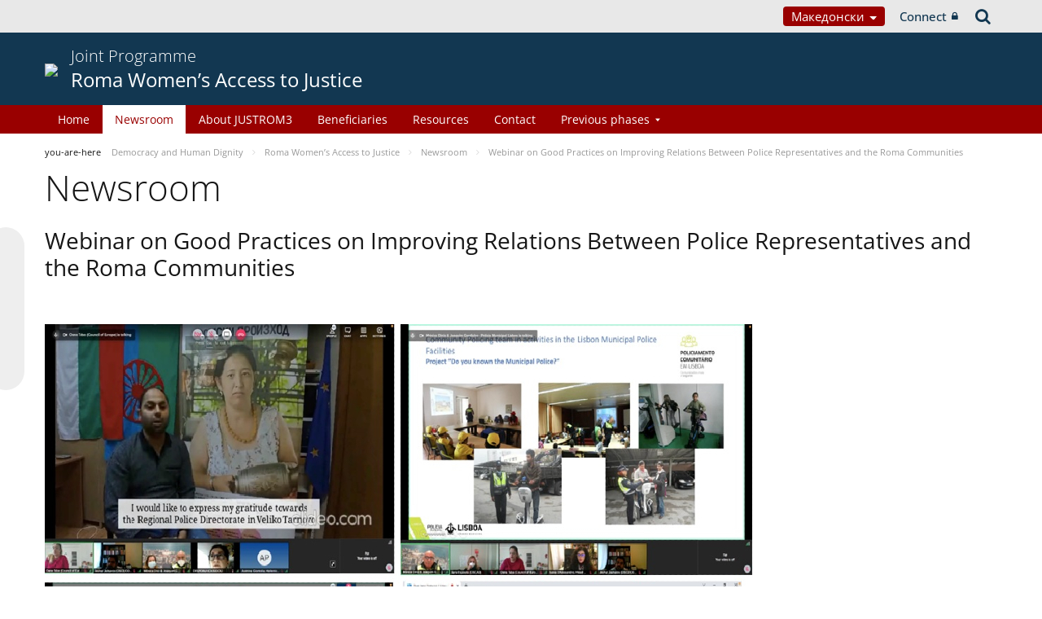

--- FILE ---
content_type: text/css;charset=UTF-8
request_url: https://pjp-eu.coe.int/o/social-bookmarks-taglib/css/main.css?browserId=other&themeId=coe2014_WAR_coe2014theme&minifierType=css&languageId=mk_MK&t=1767944050000
body_size: -108
content:
/*1706653680000*/
.taglib-social-bookmarks{display:inline-flex}.taglib-social-bookmarks .taglib-social-bookmark{display:inline-block;vertical-align:top}.taglib-social-bookmarks .taglib-social-bookmark img{vertical-align:baseline}.taglib-social-bookmarks .taglib-social-bookmark+.taglib-social-bookmark{padding-left:.5rem}.taglib-social-bookmarks .dropdown button:not(:hover):not(:active):not(:focus){background:0}.taglib-social-bookmarks .dropdown svg{font-size:1rem}.taglib-social-bookmarks .lfr-icon-item{height:32px;width:40px}.taglib-social-bookmarks .lfr-icon-item img{height:1rem;max-width:initial;vertical-align:middle;width:1rem}.taglib-social-bookmarks .lfr-icon-item i{font-size:19px;vertical-align:middle}.taglib-social-bookmarks>ul,.taglib-social-bookmarks>div{display:inline-flex;margin:0;vertical-align:top}.taglib-social-bookmarks>div{padding-left:.5rem}